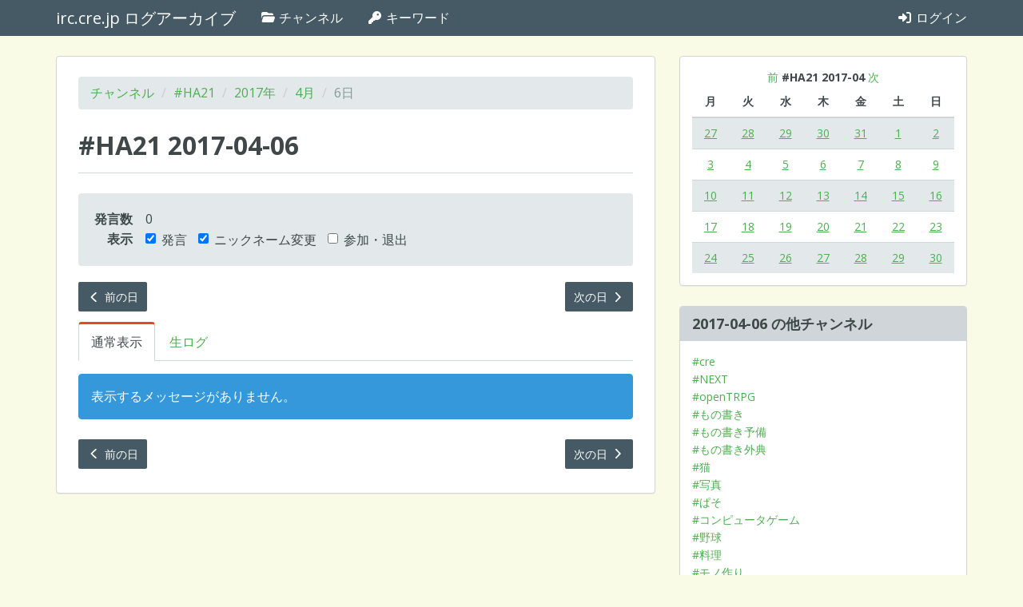

--- FILE ---
content_type: text/html; charset=utf-8
request_url: https://log.irc.cre.jp/channels/ha21/2017/04/06
body_size: 16835
content:
<!DOCTYPE html>
<html lang="ja">
  <head>
    <meta charset="UTF-8" />
    <meta http-equiv="X-UA-Compatible" content="IE=edge" />
    <meta name="viewport" content="width=device-width, initial-scale=1" />
    <title>2017-04-06 | #HA21 | irc.cre.jp ログアーカイブ</title>
<link rel="prev" href="/channels/ha21/2017/04/05">
<link rel="next" href="/channels/ha21/2017/04/07">
<meta property="og:url" content="https://log.irc.cre.jp/channels/ha21/2017/04/06">
<meta property="og:title" content="2017-04-06 | #HA21">
<meta property="og:site_name" content="irc.cre.jp ログアーカイブ">
<meta property="og:locale" content="ja_JP">
    <link rel="stylesheet" href="/assets/application-8bdf1d0606cab65a9a2c82b53e0dd18a0e2c7777a9623e65f3cbea56d41e76e7.css" media="all" data-turbolinks-track="true" />
    <link rel="stylesheet" href="/packs/application-02308b95706fd97abdba.css" />
    <script src="/packs/application-ef3f9a0d50eaa29bab10.js"></script>
    <script src="/assets/application-65a5d44d833c064962c6eb1b6716160564371bcb3eb8141b11de3ff2c8ad96ce.js" data-turbolinks-track="true"></script>
    <meta name="csrf-param" content="authenticity_token" />
<meta name="csrf-token" content="q9lbc5pmIe92cZRym3kNdK2Gr7s7zayERbyjHp3Kls8QJbkPSgtY3WJwwc7NKU4rF2PPcUqyoYgu4WkEHQoRVQ" />
    <!-- HTML5 shim and Respond.js for IE8 support of HTML5 elements and media queries -->
    <!-- WARNING: Respond.js doesn't work if you view the page via file:// -->
    <!--[if lt IE 9]>
      <script src="https://oss.maxcdn.com/html5shiv/3.7.3/html5shiv.min.js"></script>
      <script src="https://oss.maxcdn.com/respond/1.4.2/respond.min.js"></script>
    <![endif]-->
  </head>
  <body data-rails-controller="channels/days" data-rails-action="show">
    <nav id="navbar" class="navbar navbar-default navbar-static-top">
  <div class="container">
    <!-- Brand and toggle get grouped for better mobile display -->
    <div class="navbar-header">
      <button type="button" class="navbar-toggle collapsed" data-toggle="collapse" data-target="#bs-example-navbar-collapse-1" aria-expanded="false">
        <span class="sr-only">Toggle navigation</span>
        <span class="icon-bar"></span>
        <span class="icon-bar"></span>
        <span class="icon-bar"></span>
      </button>
      <a class="navbar-brand" href="/">irc.cre.jp ログアーカイブ</a>
    </div>

    <!-- Collect the nav links, forms, and other content for toggling -->
    <div class="collapse navbar-collapse" id="bs-example-navbar-collapse-1">
      <ul class="nav navbar-nav">
        <li><a href="/channels"><i class="fa-classic fa-solid fa-folder-open"></i> チャンネル</a></li>
        <li><a href="/keywords"><i class="fa-classic fa-solid fa-key"></i> キーワード</a></li>
      </ul>

      <ul class="nav navbar-nav navbar-right">
          <li><a href="/login"><i class="fa-classic fa-solid fa-sign-in-alt"></i> ログイン</a></li>
      </ul>
    </div><!-- /.navbar-collapse -->
  </div><!-- /.container-fluid -->
</nav>

<div class="container main-container">
  <div class="row">
    <div class="col-xs-12 col-md-8">
      <div class="main-panel">
        <div class="panel-body">
          

          <ol class="breadcrumb">
            <li><a href="/channels">チャンネル</a></li>
            <li><a href="/channels/ha21">#HA21</a></li>
            <li><a href="/channels/ha21/2017">2017年</a></li>
            <li><a href="/channels/ha21/2017/04">4月</a></li>
            <li class="active">6日</li>
          </ol>

          <article
              data-controller="message-filter"
              data-message-filter-message-list-style-value="normal"
              data-message-filter-messages-visible-value="{ speeches: true, nicks: true, joinsParts: false }"
          >

            <div class="page-header">
              <h1>#HA21 2017-04-06</h1>
            </div>

              <div class="well">
                <table class="day-summary">
                  <tbody>
                    <tr class="day-summary-conversation-messages-count">
                      <th scope="row">発言数</th>
                      <td>0</td>
                    </tr>
                    <tr class="message-filter">
  <th scope="row">表示</th>
  <td>
    <form>
      <label class="checkbox-inline">
        <input type="checkbox" id="show-speeches" name="show-speeches" data-message-filter-target="showSpeeches" data-action="message-filter#updateShowSpeeches" checked />
        発言
      </label>
      <label class="checkbox-inline">
        <input type="checkbox" id="show-nicks" name="show-nicks" data-message-filter-target="showNicks" data-action="message-filter#updateShowNicks" checked />
        ニックネーム変更
      </label>
      <label class="checkbox-inline">
        <input type="checkbox" id="show-joins-parts" name="show-joins-parts" data-message-filter-target="showJoinsParts" data-action="message-filter#updateShowJoinsParts" />
        参加・退出
      </label>
    </form>
  </td>
</tr>

                  </tbody>
                </table>
              </div>

                <div class="row">
                  <div class="col-xs-6">
                    <p>
    <a class="btn btn-primary btn-sm" href="/channels/ha21/2017/04/05"><i class="fa-classic fa-solid fa-chevron-left"></i> 前の日</a>
</p>

                  </div>
                  <div class="col-xs-6">
                    <p class="text-right">
    <a class="btn btn-primary btn-sm" href="/channels/ha21/2017/04/07">次の日 <i class="fa-classic fa-solid fa-chevron-right"></i></a>
</p>

                  </div>
                </div>

              <ul
                class="nav nav-tabs"
                data-controller="message-list-style-tab"
                data-message-list-style-tab-message-list-style-value="normal"
              >
                <li role="presentation" id="message-list-style-normal-tab" class="active">
                  <a data-action="message-list-style-tab#setStyleToNormal" data-message-list-style-tab-target="normalTab" href="#">通常表示</a>
                </li>
                <li role="presentation" id="message-list-style-raw-tab" class="">
                  <a data-action="message-list-style-tab#setStyleToRaw" data-message-list-style-tab-target="rawTab" href="/channels/ha21/2017/04/06?style=raw">生ログ</a>
                </li>
              </ul>

                <table class="table table-striped message-list" data-message-filter-target="messageList">
  <thead>
    <tr>
      <th class="message-time">時刻</th>
      <th>メッセージ</th>
    </tr>
  </thead>
  <tbody>
    <tr id="m155577b0" class="message message-type-quit" data-message-filter-target="message joinPartMessage">
  <td class="message-time"><a href="/channels/ha21/2017/04/06#m155577b0">15:50:19</a></td>
  <td class="message-content">
      <b class="nickname">arca</b> が切断されました：Quit: Leaving...

  </td>
</tr>
<tr id="m44ec5a1a" class="message message-type-join" data-message-filter-target="message joinPartMessage">
  <td class="message-time"><a href="/channels/ha21/2017/04/06#m44ec5a1a">16:00:09</a></td>
  <td class="message-content">
      <b class="nickname">arca</b> (arca@KD106167205203.ppp-bb.dion.ne.jp) が <b class="channel">#HA21</b> に参加しました。

  </td>
</tr>
<tr id="m06b0d4ab" class="message message-type-quit" data-message-filter-target="message joinPartMessage">
  <td class="message-time"><a href="/channels/ha21/2017/04/06#m06b0d4ab">20:52:54</a></td>
  <td class="message-content">
      <b class="nickname">Toyolina</b> が切断されました：Quit: Leaving...

  </td>
</tr>
<tr id="m0445a7be" class="message message-type-join" data-message-filter-target="message joinPartMessage">
  <td class="message-time"><a href="/channels/ha21/2017/04/06#m0445a7be">20:53:21</a></td>
  <td class="message-content">
      <b class="nickname">eupho</b> (eupho@KD014101200081.ppp-bb.dion.ne.jp) が <b class="channel">#HA21</b> に参加しました。

  </td>
</tr>
<tr id="m1c54eecc" class="message message-type-join" data-message-filter-target="message joinPartMessage">
  <td class="message-time"><a href="/channels/ha21/2017/04/06#m1c54eecc">20:55:00</a></td>
  <td class="message-content">
      <b class="nickname">Toyolina</b> (Toyolina@14-132-2-93.aichiwest1.commufa.jp) が <b class="channel">#HA21</b> に参加しました。

  </td>
</tr>

  </tbody>
</table>


                <div class="alert alert-info no-message-to-show" data-message-filter-target="noMessageToShow">表示するメッセージがありません。</div>
          </article>

            <div class="row">
              <div class="col-xs-6">
                <p>
    <a class="btn btn-primary btn-sm" href="/channels/ha21/2017/04/05"><i class="fa-classic fa-solid fa-chevron-left"></i> 前の日</a>
</p>

              </div>
              <div class="col-xs-6">
                <p class="text-right">
    <a class="btn btn-primary btn-sm" href="/channels/ha21/2017/04/07">次の日 <i class="fa-classic fa-solid fa-chevron-right"></i></a>
</p>

              </div>
            </div>
        </div>
      </div>
    </div>

    <aside class="col-xs-12 col-md-4">
      <div class="panel panel-default">
        <div class="panel-body">
          <div class="simple-calendar">
  <div class="calendar-heading">
    <a href="/channels/ha21/2017/04/06?start_date=2017-03-26">前</a>
    <b class="calendar-title">#HA21 2017-04</b>
    <a href="/channels/ha21/2017/04/06?start_date=2017-05-01">次</a>
  </div>

  <table class="table table-striped">
    <thead>
      <tr>
          <th>月</th>
          <th>火</th>
          <th>水</th>
          <th>木</th>
          <th>金</th>
          <th>土</th>
          <th>日</th>
      </tr>
    </thead>

    <tbody>
        <tr>
            <td class="day wday-1 past prev-month has-events">

              <a href="/channels/ha21/2017/03/27">27</a>
</td>            <td class="day wday-2 past prev-month has-events">

              <a href="/channels/ha21/2017/03/28">28</a>
</td>            <td class="day wday-3 past prev-month has-events">

              <a href="/channels/ha21/2017/03/29">29</a>
</td>            <td class="day wday-4 past prev-month has-events">

              <a href="/channels/ha21/2017/03/30">30</a>
</td>            <td class="day wday-5 past prev-month has-events">

              <a href="/channels/ha21/2017/03/31">31</a>
</td>            <td class="day wday-6 past current-month has-events">

              <a href="/channels/ha21/2017/04/01">1</a>
</td>            <td class="day wday-0 past current-month has-events">

              <a href="/channels/ha21/2017/04/02">2</a>
</td>        </tr>
        <tr>
            <td class="day wday-1 past current-month has-events">

              <a href="/channels/ha21/2017/04/03">3</a>
</td>            <td class="day wday-2 past current-month has-events">

              <a href="/channels/ha21/2017/04/04">4</a>
</td>            <td class="day wday-3 past current-month has-events">

              <a href="/channels/ha21/2017/04/05">5</a>
</td>            <td class="day wday-4 past start-date current-month has-events">

              <a href="/channels/ha21/2017/04/06">6</a>
</td>            <td class="day wday-5 past current-month has-events">

              <a href="/channels/ha21/2017/04/07">7</a>
</td>            <td class="day wday-6 past current-month has-events">

              <a href="/channels/ha21/2017/04/08">8</a>
</td>            <td class="day wday-0 past current-month has-events">

              <a href="/channels/ha21/2017/04/09">9</a>
</td>        </tr>
        <tr>
            <td class="day wday-1 past current-month has-events">

              <a href="/channels/ha21/2017/04/10">10</a>
</td>            <td class="day wday-2 past current-month has-events">

              <a href="/channels/ha21/2017/04/11">11</a>
</td>            <td class="day wday-3 past current-month has-events">

              <a href="/channels/ha21/2017/04/12">12</a>
</td>            <td class="day wday-4 past current-month has-events">

              <a href="/channels/ha21/2017/04/13">13</a>
</td>            <td class="day wday-5 past current-month has-events">

              <a href="/channels/ha21/2017/04/14">14</a>
</td>            <td class="day wday-6 past current-month has-events">

              <a href="/channels/ha21/2017/04/15">15</a>
</td>            <td class="day wday-0 past current-month has-events">

              <a href="/channels/ha21/2017/04/16">16</a>
</td>        </tr>
        <tr>
            <td class="day wday-1 past current-month has-events">

              <a href="/channels/ha21/2017/04/17">17</a>
</td>            <td class="day wday-2 past current-month has-events">

              <a href="/channels/ha21/2017/04/18">18</a>
</td>            <td class="day wday-3 past current-month has-events">

              <a href="/channels/ha21/2017/04/19">19</a>
</td>            <td class="day wday-4 past current-month has-events">

              <a href="/channels/ha21/2017/04/20">20</a>
</td>            <td class="day wday-5 past current-month has-events">

              <a href="/channels/ha21/2017/04/21">21</a>
</td>            <td class="day wday-6 past current-month has-events">

              <a href="/channels/ha21/2017/04/22">22</a>
</td>            <td class="day wday-0 past current-month has-events">

              <a href="/channels/ha21/2017/04/23">23</a>
</td>        </tr>
        <tr>
            <td class="day wday-1 past current-month has-events">

              <a href="/channels/ha21/2017/04/24">24</a>
</td>            <td class="day wday-2 past current-month has-events">

              <a href="/channels/ha21/2017/04/25">25</a>
</td>            <td class="day wday-3 past current-month has-events">

              <a href="/channels/ha21/2017/04/26">26</a>
</td>            <td class="day wday-4 past current-month has-events">

              <a href="/channels/ha21/2017/04/27">27</a>
</td>            <td class="day wday-5 past current-month has-events">

              <a href="/channels/ha21/2017/04/28">28</a>
</td>            <td class="day wday-6 past current-month has-events">

              <a href="/channels/ha21/2017/04/29">29</a>
</td>            <td class="day wday-0 past current-month has-events">

              <a href="/channels/ha21/2017/04/30">30</a>
</td>        </tr>
    </tbody>
  </table>
</div>
        </div>
      </div>

      <div class="panel panel-default">
        <div class="panel-heading">
          <h1 class="panel-title">2017-04-06 の他チャンネル</h1>
        </div>
        <div class="panel-body">
          <ul class="list-unstyled other-channel-list">
              <li><a href="/channels/cre/2017/04/06">#cre</a></li>
              <li><a href="/channels/next/2017/04/06">#NEXT</a></li>
              <li><a href="/channels/opentrpg/2017/04/06">#openTRPG</a></li>
              <li><a href="/channels/write/2017/04/06">#もの書き</a></li>
              <li><a href="/channels/write-ex1/2017/04/06">#もの書き予備</a></li>
              <li><a href="/channels/write-ex2/2017/04/06">#もの書き外典</a></li>
              <li><a href="/channels/cat/2017/04/06">#猫</a></li>
              <li><a href="/channels/picture/2017/04/06">#写真</a></li>
              <li><a href="/channels/computer/2017/04/06">#ぱそ</a></li>
              <li><a href="/channels/computergame/2017/04/06">#コンピュータゲーム</a></li>
              <li><a href="/channels/baseball/2017/04/06">#野球</a></li>
              <li><a href="/channels/cooking/2017/04/06">#料理</a></li>
              <li><a href="/channels/mono/2017/04/06">#モノ作り</a></li>
              <li><a href="/channels/military/2017/04/06">#軍事技術</a></li>
              <li><a href="/channels/sci-tech/2017/04/06">#科学技術</a></li>
              <li><a href="/channels/sound/2017/04/06">#音づくり</a></li>
              <li><a href="/channels/football/2017/04/06">#フットボール</a></li>
              <li><a href="/channels/boardgame/2017/04/06">#ボードゲーム</a></li>
              <li><a href="/channels/kataribe/2017/04/06">#kataribe</a></li>
              <li><a href="/channels/ka-01/2017/04/06">#KA-01</a></li>
              <li><a href="/channels/ka-02/2017/04/06">#KA-02</a></li>
              <li><a href="/channels/ka-03/2017/04/06">#KA-03</a></li>
              <li><a href="/channels/ka-04/2017/04/06">#KA-04</a></li>
              <li><a href="/channels/ka-05/2017/04/06">#KA-05</a></li>
              <li><a href="/channels/ka-06/2017/04/06">#KA-06</a></li>
              <li><a href="/channels/ha06/2017/04/06">#HA06</a></li>
              <li><a href="/channels/ha06-01/2017/04/06">#HA06-01</a></li>
              <li><a href="/channels/ha06-02/2017/04/06">#HA06-02</a></li>
              <li><a href="/channels/nishiikoma/2017/04/06">#西生駒</a></li>
              <li><a href="/channels/ha23/2017/04/06">#HA23</a></li>
          </ul>
        </div>
      </div>
    </aside>
  </div>
</div>

  </body>
</html>
